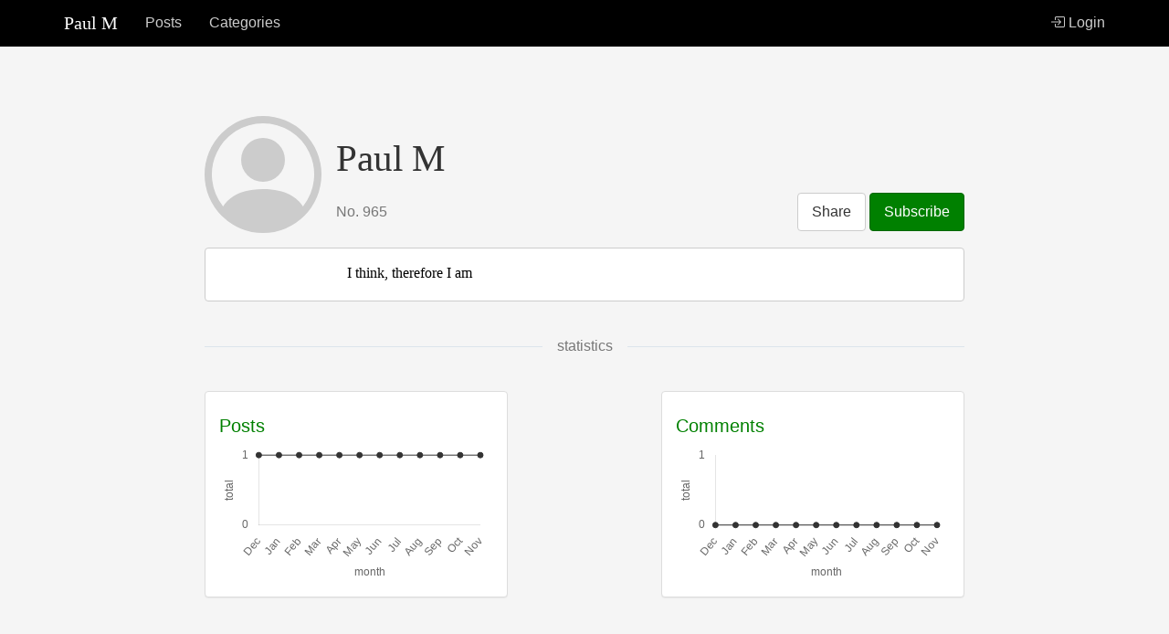

--- FILE ---
content_type: text/html; charset=utf-8
request_url: https://functor.network/user/965
body_size: 2404
content:
<!doctype html><!--[if lt IE 7]> <html class="no-js ie6 oldie" lang="en"> <![endif]--><!--[if IE 7]>    <html class="no-js ie7 oldie" lang="en"> <![endif]--><!--[if IE 8]>    <html class="no-js ie8 oldie" lang="en"> <![endif]--><!--[if gt IE 8]><!--><html class="no-js" lang="en"> <!--<![endif]--><head><meta charset="UTF-8"><title>Paul M</title><meta name="description" content=""><meta name="author" content=""><meta name="viewport" content="width=device-width" id="viewport"><link rel="alternate" type="application/rss+xml" href="https://functor.network/user/965/feed" title="Paul M">
<link rel="stylesheet" href="https://static.functor.network/css/bootstrap.min.css?etag=von5blGS"><link rel="stylesheet" href="https://static.functor.network/css/bootstrap-theme.css?etag=bL49LWVi"><link rel="stylesheet" href="https://static.functor.network/tmp/autogen-5vZEJW0D.css"><!--[if lt IE 9]><script src="http://html5shiv.googlecode.com/svn/trunk/html5.js"></script><![endif]--><script type="text/javascript" src="https://static.functor.network/js/jquery.min.js?etag=L2sRp-kU"></script><script type="text/javascript" src="https://static.functor.network/js/js.cookie.min.js?etag=KcfWUYwj"></script><script>/* The `defaultCsrfMiddleware` Middleware added in Foundation.hs adds a CSRF token to the request cookies. *//* AJAX requests should add that token to a header to be validated by the server. *//* See the CSRF documentation in the Yesod.Core.Handler module of the yesod-core package for details. */var csrfHeaderName = "x-xsrf-token";var csrfCookieName = "XSRF-TOKEN";var csrfToken = Cookies.get(csrfCookieName);if (csrfToken) {  $.ajaxPrefilter(function( options, originalOptions, jqXHR ) {      if (!options.crossDomain) {          jqXHR.setRequestHeader(csrfHeaderName, csrfToken);      }  });}</script><script>document.documentElement.className = document.documentElement.className.replace(/\bno-js\b/,'js');</script></head><body>
<nav class="navbar navbar-inverse navbar-static-top"><div class="container"><div class="navbar-header"><a class="navbar-brand" href="https://functor.network/user/965">Paul M</a>
<button class="navbar-toggle collapsed" type="button" data-toggle="collapse" data-target="#navbar" aria-expanded="false" aria-controls="navbar" style="height: 50px;padding: 14px 15px; font-size: 20px; line-height: 22px; color: #fff; margin:0;"><span title="menu"><svg xmlns="http://www.w3.org/2000/svg" width="1em" fill="currentColor" class="bi bi-list" viewBox="0 0 16 16"><path fill-rule="evenodd" d="M2.5 12a.5.5 0 0 1 .5-.5h10a.5.5 0 0 1 0 1H3a.5.5 0 0 1-.5-.5m0-4a.5.5 0 0 1 .5-.5h10a.5.5 0 0 1 0 1H3a.5.5 0 0 1-.5-.5m0-4a.5.5 0 0 1 .5-.5h10a.5.5 0 0 1 0 1H3a.5.5 0 0 1-.5-.5"/></svg></span>
</button>
</div>
<div class="collapse navbar-collapse" id="navbar"><ul class="nav navbar-nav navbar-left"><li><a href="https://functor.network/user/965/entries">Posts</a>
</li>
<li><a href="https://functor.network/user/965/categories">Categories</a>
</li>
</ul>
<ul class="nav navbar-nav navbar-right"><li><a href="https://functor.network/auth/login"><span title='Login'><svg xmlns='http://www.w3.org/2000/svg' width='16' height='16' fill='currentColor' class='bi bi-box-arrow-in-right' viewBox='0 0 16 16'><path fill-rule='evenodd' d='M6 3.5a.5.5 0 0 1 .5-.5h8a.5.5 0 0 1 .5.5v9a.5.5 0 0 1-.5.5h-8a.5.5 0 0 1-.5-.5v-2a.5.5 0 0 0-1 0v2A1.5 1.5 0 0 0 6.5 14h8a1.5 1.5 0 0 0 1.5-1.5v-9A1.5 1.5 0 0 0 14.5 2h-8A1.5 1.5 0 0 0 5 3.5v2a.5.5 0 0 0 1 0z'/><path fill-rule='evenodd' d='M11.854 8.354a.5.5 0 0 0 0-.708l-3-3a.5.5 0 1 0-.708.708L10.293 7.5H1.5a.5.5 0 0 0 0 1h8.793l-2.147 2.146a.5.5 0 0 0 .708.708z'/></svg></span> <span class='hidden-sm'>Login</span></a>
</li>
</ul>
</div>
</div>
</nav>

<div class="container"><ul class="breadcrumb"><li><a href="https://functor.network/">Home</a>
</li>
<li class="active">Paul M</li>
</ul>
</div>
<div class="container"><div class="wrapper"><div class="page-header"></div>
<div class="user"><img class="img-rounded" src="https://static.functor.network/icons/default-avatar.svg" alt="Paul M">
<h1 class="user-name entry-title">Paul M</h1>
<div class="user-id">No. 965</div>
<div class="user-actions"><a class="btn btn-default" id="share-link" href="#" data-share-url="https://functor.network/user/965" data-share-text="Paul M">Share</a>
<a class="btn btn-default btn-primary subscribe" href="#">Subscribe</a>
<div class="modal fade"><div class="modal-dialog"><div class="modal-content"><div class="modal-header" style="border:none;"><button class="close" type="button" data-dismiss="modal">&times;</button>
<div class="modal-title"><ul class="nav nav-tabs" role="tablist"><li class="disabled"><a class="tabs-title" href="#">Subscribe</a>
</li>
<li class="active"><a href="#newsletter" data-toggle="tab">Email</a>
</li>
<li><a href="#feed" data-toggle="tab">Feed    </a>
</li>
</ul>
</div>
</div>
<div class="modal-body"><div class="tab-content"><div class="tab-pane fade in active" id="newsletter"><form method="post" action="https://functor.network/subscribe/user/965" enctype="application/x-www-form-urlencoded"><p>Please enter your email address below. You will receive an email notification when the author publishes a new post.</p>
<input type="hidden" name="_token" value="MvPc2bTQXGATbrbEb6sjQQItTJZ2RSUKIn2eYf0j">
<div class="form-group required "><label for="hident2">Email</label><input id="hident2" name="f1" type="email" required="" value="" class="form-control"></div>
<div class="text-right"><button class="btn btn-primary" type="submit">Subscribe</button>
</div>
</form>
</div>
<div class="tab-pane fade" id="feed"><p>Copy the feed link to your favorite feed reader to receive updates on the author&#39;s posts.</p>
<div class="input-group"><input class="form-control" id="feed-url" type="url" value="https://functor.network/user/965/feed" readonly>
<span class="input-group-btn"><button class="btn btn-default" type="button" onclick="navigator.clipboard.writeText($('#feed-url').val());that=$(this);that.html('Copied');setTimeout(function(){that.html('Copy');}, 2000);">Copy</button>
</span>
</div>
<p></p>
<div class="text-right"><a class="btn btn-primary" href="https://functor.network/user/965/feed" target="_blank">Open feed</a>
</div>
</div>
</div>
</div>
</div>
</div>
</div>
</div>
</div>
<article class="entry" id="about" style="margin-bottom:0"><div class="entry-body" style="margin-bottom:0"><div class="entry-content-wrapper"><div style="width:519.3906239999999px;"><p>I think, therefore I am</p>
</div>
</div>
</div>
</article>
<div class="or"><span class="text-muted text-lowercase"> Statistics</span>
</div>
<div class="charts"><a class="stretched-link" href="https://functor.network/user/965/entries""><div class="panel panel-default"><div class="panel-body"><h4>Posts</h4>
<div id="post-chart"><canvas id="postsLineChart"></canvas>     </canvas>
</div>
</div>
</div>
</a>
<a class="stretched-link" href="https://functor.network/user/965/comments"><div class="panel panel-default"><div class="panel-body"><h4>Comments</h4>
<div id="comment-chart"><canvas id="commentsLineChart"></canvas></canvas>
</div>
</div>
</div>
</a>
</div>
</div>
</div>

<footer class="footer navbar-default"><div class="container"><ul class="nav navbar-nav navbar-left" style="margin-left:-15px"><li><a href="https://functor.network/">Network </a>
</li>
<li><a href="https://functor.network/Privacy%20Policy">Privacy </a>
</li>
<li><a href="https://functor.network/feedback">Feedback </a>
</li>
</ul>

<ul class="nav navbar-nav navbar-right"><!--#{appCopyright $ appSettings master}--></ul>
</div>
</footer>
<script src="https://static.functor.network/js/bootstrap.min.js?etag=G0nXEbLB"></script><script src="https://static.functor.network/js/bootstrap.theme.js?etag=7VYykLDb"></script><script src="https://static.functor.network/js/qrcode.min.js?etag=UXtV02iM"></script><script src="https://static.functor.network/js/chart.min.js?etag=zrs8Q_r2"></script><script src="https://static.functor.network/tmp/autogen-dZxEwkB3.js"></script></body></html>

--- FILE ---
content_type: text/css
request_url: https://static.functor.network/css/bootstrap-theme.css?etag=bL49LWVi
body_size: 3597
content:
:root {
}
.container{
    min-width:520px;
    overflow: hidden;
}
.navbar-inverse{
    background-color: black;
}
.navbar-brand img{
    width:25px;
    height:25px;
    margin-right:8px;
}
figure{
    text-align: center;
}
caption{
    text-align: center;
    color:unset;
}
.modal-footer{
    border-top: none;
    padding-top: 0;
}

.alert.alert-info {
    background-color: white;
}
.alert.alert-info a {
    color: green;
    font-weight:inherit;
}
.tabs-title {
    pointer-events:none;
    color: #333 !important;
    font-weight:bold;
    padding-left: 0 !important;
}
.page-header {
  margin-top: 22px;
}
.breadcrumb{
  display: none;
}
.footer {
  width: 100%;
  margin-bottom: 0;
  margin-top:2.5em;
  background-color:transparent;
  border: none;
  border-top: 1px solid #e7e7e7;
}

textarea{
  min-height: 15em;
  font-family: Menlo, Monaco, Consolas, "Courier New", monospace;
}

/*.form-group.required label:after {
    content:"*";
}*/

::-webkit-file-upload-button {
    font: inherit;
    appearance: button;
    -webkit-appearance: button;
}

::file-selector-button {
    font: inherit;
    appearance: button;
    -webkit-appearance: button;
}

.form-control[type=file] {
    overflow: hidden;
}
.form-control[type=file]:not(:disabled):not([readonly]) {
    cursor: pointer;
}

.form-control::-webkit-file-upload-button {
    padding: 0.375rem 0.75rem;
    margin: -0.375rem -0.75rem;
    -webkit-margin-end: 0.75rem;
    margin-inline-end: 0.75rem;
    color: var(--bs-body-color);
    background-color: var(--bs-tertiary-bg);
    pointer-events: none;
    border-color: inherit;
    border-style: solid;
    border-width: 0;
    border-inline-end-width: var(--bs-border-width);
    border-radius: 0;
    -webkit-transition: color 0.15s ease-in-out, background-color 0.15s ease-in-out, border-color 0.15s ease-in-out, box-shadow 0.15s ease-in-out;
    transition: color 0.15s ease-in-out, background-color 0.15s ease-in-out, border-color 0.15s ease-in-out, box-shadow 0.15s ease-in-out;
}
.form-control::file-selector-button {
    padding: 0.375rem 0.75rem;
    margin: -0.375rem -0.75rem;
    -webkit-margin-end: 0.75rem;
    margin-inline-end: 0.75rem;
    color: var(--bs-body-color);
    background-color: var(--bs-tertiary-bg);
    pointer-events: none;
    border-color: inherit;
    border-style: solid;
    border-width: 0;
    border-inline-end-width: inherit;
    border-radius: 0;
    transition: color 0.15s ease-in-out, background-color 0.15s ease-in-out, border-color 0.15s ease-in-out, box-shadow 0.15s ease-in-out;
}

@media (prefers-reduced-motion: reduce) {
    .form-control::-webkit-file-upload-button {
        -webkit-transition: none;
        transition: none;
    }
    .form-control::file-selector-button {
        transition: none;
    }
}

.form-control:hover:not(:disabled):not([readonly])::-webkit-file-upload-button {
    background-color: var(--bs-secondary-bg);
}
.form-control:hover:not(:disabled):not([readonly])::file-selector-button {
    background-color: var(--bs-secondary-bg);
}

.loading:after {
    overflow: hidden;
    display: inline-block;
    vertical-align: bottom;
    -webkit-animation: ellipsis steps(4,end) 900ms infinite;      
    animation: ellipsis steps(4,end) 900ms infinite;
    /*content: "\2026"; /* ascii code for the ellipsis character */
    content: "...";
    width: 0px;
}

@keyframes ellipsis {
    to {
    width: 1.25em;    
    }
}

@-webkit-keyframes ellipsis {
    to {
    width: 1.25em;    
    }
}


/* entry */
.entry{
    margin-bottom: 3em;
}
.comment{
    margin-top: 1em;
    margin-bottom: 2em;
}
.entry-body {
    margin-bottom: 0.5em;
    border-radius: 4px;
}

.entry-title, .entry-body, .editor-preview, .navbar-brand, .by, .to, #comment a {
    /*font-family: Georgia,Cambria,"Times New Roman",Times,serif;*/
    font-family: Georgia, "Times New Roman", Times, serif;
}

#like-button{
    font-family: "Helvetica Neue", Helvetica, Arial, sans-serif;
}

.draft .entry-title::after{
    content:" (draft)";
}

.navbar-nav a span svg, .entry-meta>ul>li>span:first-child {
    vertical-align: -0.125em;
    width: 1em;
    height:1em;
}
ul.category-list>li::marker {
    vertical-align: -0.125em;
    margin-right: 2px;
}
.entry-meta>ul>li {
    color:#777;
}

a.text-muted:hover {
    color:#333;
}

ul.entry-list>li{
    padding-top: 1em;
    
}
ul.entry-list>li>*{
    min-width:520px;
    max-width:666px;
    margin:auto;
}
ul.entry-list>li>a{
    color: black;
    display: block;
}
ul.entry-list>li>a>.entry-title{
    margin-top:0.25em;
}
ul.no-author>li>.entry-meta>ul>li.by{
    display:none;
}

ul.category-list{
    list-style-image: url('data:image/svg+xml,<svg xmlns="http://www.w3.org/2000/svg" width="1em" height="1em" fill="%23777" class="text-muted bi bi-folder" viewBox="0 0 16 16"><path d="M.54 3.87.5 3a2 2 0 0 1 2-2h3.672a2 2 0 0 1 1.414.586l.828.828A2 2 0 0 0 9.828 3h3.982a2 2 0 0 1 1.992 2.181l-.637 7A2 2 0 0 1 13.174 14H2.826a2 2 0 0 1-1.991-1.819l-.637-7a2 2 0 0 1 .342-1.31zM2.19 4a1 1 0 0 0-.996 1.09l.637 7a1 1 0 0 0 .995.91h10.348a1 1 0 0 0 .995-.91l.637-7A1 1 0 0 0 13.81 4zm4.69-1.707A1 1 0 0 0 6.172 2H2.5a1 1 0 0 0-1 .981l.006.139q.323-.119.684-.12h5.396z"/></svg>');/*Copyright (c) 2011-2024 The Bootstrap Authors, Licensed under MIT (https://github.com/twbs/bootstrap/blob/main/LICENSE)*/
}
.category{
    margin-bottom:1em;
    border-bottom:1px solid #ccc;
}
.category form{
    padding-bottom:0.25em;
}

/* math */
/*.navbar, .footer{
    min-width: 567px;
}*/
body {
    min-width:fit-content;
}
.wrapper {
    width: 100%;
    min-width: min-content;
    max-width:832px;
    margin:auto;
}
.entry-body .entry-content-wrapper, .editor-preview .entry-content-wrapper{
    width:min-content;
    margin:auto;
    color:black;
}
.parser-message{
    padding: 0.5em 1em;
    display: none;
}
.editor-information .parser-message{
    display: block;
}
.editor-information{
    position: -webkit-sticky; /* Safari */
    position: sticky;
    top: 0;
}

.math{
    display: inline-block;
    max-width: 100%;
    vertical-align: bottom;
    overflow-x:auto;
    overflow-y:hidden;
}
.display.math{
    display: block;
    margin-top: 0.5rem;
    margin-bottom: 0.5rem;
    overflow:unset;
}
ul .display.math span, ol .display.math span, blockquote .display.math span{
    float: right;
}
.display.math svg{
    overflow: unset;
}
/*
.display.math{
    display: flex; 
    justify-content: center;
    text-align: center; 
    margin: 0.5rem auto;
    overflow: hidden;
}
*/
div.mark{
    padding: 1em 2em 0.5em;
}

.theorem-like-lable{
    margin-right:0.5em;
}
/*
.theorem-like-label{
    font-weight: bold;
}
.theorem-like-title{
    margin-right: 0.5em;
}
.theorem-like-title:empty::after{
    content:".";
}
.theorem-like-title:not(:empty) {
    margin-left: 2px; 
}
.theorem-like-title:not(:empty)::before {
    content:"(";
}
.theorem-like-title:not(:empty)::after {
    content:").";
}
*/
.proof-like>*:last-child::after{ 
    content: "\25FB";
    float: right;
}
blockquote{
    font-size:inherit;
}
  
/* CSS for citations */
div.csl-bib-body {
    margin-bottom: 10.5px;
}
div.csl-entry {
    margin-bottom: 0.5em;
    clear: both;
}
.hanging-indent div.csl-entry {
    margin-left:2em;
    text-indent:-2em;
}
div.csl-left-margin {
    min-width:2em;
    float:left;
}
div.csl-right-inline {
    margin-left:2em;
    padding-left:1em;
}
div.csl-indent {
    margin-left: 2em;
}


.or{
    text-align:center;
    margin:1em 0 1.5em;
    border-bottom: 1px solid #dce4ec; 
    line-height: 1px;
}
.or span{
    padding:0 1em; 
    background-color: white;
}
@media screen and (min-width: 574px){
    body, .or span, .modal-content{
        background-color: #f5f5f5;
    }
    .entry-body, .editor-preview{
        background-color: white;
        border: 1px solid #ccc;
    }
    .entry-body {
        padding: 1em 0.5em 0.5em;
    }
}

/* modal */
.modal.flex-center {
  display: flex !important;
  align-items: center;
  justify-content: center;
  overflow: auto;
}
.modal.flex-center .modal-dialog {
  margin: 0; 
}

/* editor */
.editor-toolbar{
    min-width: max-content;
}
select[name="format"]{
    max-width: 13em;
    display: inline-block;
    width:fit-content;
}
.format-wrapper{
    display:inline-block;
    margin-left:0.5em;
    margin-right:0.5em;
}
.format-wrapper::before{
    content:"(";
    color:#777;
}
.format-wrapper::after{
    content:")";
    color:#777;
}

.editor-preview .entry-content-wrapper:empty{
    display:none;
}

.editor-focus{
    border-color: #008000!important;
    outline: 0;
    -webkit-box-shadow: inset 0 1px 1px rgba(0, 0, 0, .075), 0 0 8px rgba(0, 128, 0, 0.6);
    box-shadow: inset 0 1px 1px rgba(0, 0, 0, .075), 0 0 8px rgba(0, 128, 0, 0.6);
}

.editor-toolbar>ul{
    margin:0;
}
.editor-toolbar>ul>li>a{
    display:inline-block;
    padding:0.75em;
}

.ace_editor{
    height:16em;
    border: 1px solid #ccc;
}

.ace_mobile-menu{
    display:none;
}

html:has(.editor-full-screen){
    overflow: hidden;
}

.editor-full-screen{
    display:grid;
    grid-template-columns: 1fr 1fr;
    grid-template-rows: auto 1fr;
    grid-template-areas: 'header header' 'editor preview';    
    z-index: 1000;
    position: fixed;
    top: 0;
    left: 0;
    right: 0;
    bottom: 0;
    background: #fff;
    width: 100%;
    height: 100vh;
}

.editor-full-screen .editor-toolbar{
    grid-area: header;
}
.editor-full-screen .ace_editor{
    grid-area: editor;
    height: 100%;
}
.editor-full-screen .editor-preview{
    grid-area: preview;
    overflow-y: auto;
    border: 1px solid #ccc;
}

/*@media screen and (max-width: 574px){
    .editor-full-screen{
        grid-template-rows: auto 1fr 1fr;
        grid-template-columns: 1fr;
        grid-template-areas: 'header' 'editor' 'preview';    
    }
}*/

/* CSS for syntax highlighting */
html { -webkit-text-size-adjust: 100%; }
pre > code.sourceCode { white-space: pre; position: relative; }
pre > code.sourceCode > span { display: inline-block; line-height: 1.25; }
pre > code.sourceCode > span:empty { height: 1.2em; }
/*.sourceCode { overflow: visible; }*/
code.sourceCode > span { color: inherit; text-decoration: inherit; }
div.sourceCode { margin: 1em 0; }
pre.sourceCode { margin: 0; }
@media screen {
div.sourceCode { overflow: auto; }
}
@media print {
pre > code.sourceCode { white-space: pre-wrap; }
pre > code.sourceCode > span { text-indent: -5em; padding-left: 5em; }
}
pre.numberSource code
    { counter-reset: source-line 0; }
pre.numberSource code > span
    { position: relative; left: -4em; counter-increment: source-line; }
pre.numberSource code > span > a:first-child::before
    { content: counter(source-line);
    position: relative; left: -1em; text-align: right; vertical-align: baseline;
    border: none; display: inline-block;
    -webkit-touch-callout: none; -webkit-user-select: none;
    -khtml-user-select: none; -moz-user-select: none;
    -ms-user-select: none; user-select: none;
    padding: 0 4px; width: 4em;
    color: #aaaaaa;
    }
pre.numberSource { margin-left: 3em; border-left: 1px solid #aaaaaa;  padding-left: 4px; }
div.sourceCode
    {   }
@media screen {
pre > code.sourceCode > span > a:first-child::before { text-decoration: underline; }
}
code span.al { color: #ff0000; font-weight: bold; } /* Alert */
code span.an { color: #60a0b0; font-weight: bold; font-style: italic; } /* Annotation */
code span.at { color: #7d9029; } /* Attribute */
code span.bn { color: #40a070; } /* BaseN */
code span.bu { color: #008000; } /* BuiltIn */
code span.cf { color: #007020; font-weight: bold; } /* ControlFlow */
code span.ch { color: #4070a0; } /* Char */
code span.cn { color: #880000; } /* Constant */
code span.co { color: #777777; font-style: italic; } /* Comment */
code span.cv { color: #777777; font-weight: bold; font-style: italic; } /* CommentVar */
code span.do { color: #ba2121; font-style: italic; } /* Documentation */
code span.dt { color: #902000; } /* DataType */
code span.dv { color: #40a070; } /* DecVal */
code span.er { color: #ff0000; font-weight: bold; } /* Error */
code span.ex { } /* Extension */
code span.fl { color: #40a070; } /* Float */
code span.fu { color: #06287e; } /* Function */
code span.im { color: #008000; font-weight: bold; } /* Import */
code span.in { color: #60a0b0; font-weight: bold; font-style: italic; } /* Information */
code span.kw { color: #007020; font-weight: bold; } /* Keyword */
code span.op { color: #666666; } /* Operator */
code span.ot { color: #007020; } /* Other */
code span.pp { color: #bc7a00; } /* Preprocessor */
code span.sc { color: #4070a0; } /* SpecialChar */
code span.ss { color: #bb6688; } /* SpecialString */
code span.st { color: #4070a0; } /* String */
code span.va { color: #19177c; } /* Variable */
code span.vs { color: #4070a0; } /* VerbatimString */
code span.wa { color: #60a0b0; font-weight: bold; font-style: italic; } /* Warning */

--- FILE ---
content_type: text/css
request_url: https://static.functor.network/tmp/autogen-5vZEJW0D.css
body_size: -92
content:
.page-header{border:none}.user{display:grid;align-items:center;column-gap:1em;grid-template-columns:128px auto auto;margin-bottom:1em}.user img{grid-row:1/3;width:128px}.user-name{grid-column:2/4}.user-id{color:#777}.user-actions{justify-self:right}.or{margin-top:3em;margin-bottom:3em}.charts{display:grid;grid-template-columns:auto auto;column-gap:2px;justify-content:space-between}.charts canvas{margin:auto;width:300px}@media (max-width: 768px) {.charts canvas{margin:auto;width:200px}}

--- FILE ---
content_type: application/javascript
request_url: https://static.functor.network/js/bootstrap.theme.js?etag=7VYykLDb
body_size: -41
content:
function dynamicModal(options){
    const modalId = 'dynamicModal_' + Date.now();

    const modalHtml = `
    <div class="modal fade" id="${modalId}" tabindex="-1" aria-hidden="true" role="dialog">
      <div class="modal-dialog" role="document">
        <div class="modal-content">
          <div class="modal-header">
            <button type="button" class="close" data-dismiss="modal" aria-label="Close"><span aria-hidden="true">&times;</span></button>
            ${options.header}
          </div>
          <div class="modal-body">
            ${options.body}
          </div>
          <div class="modal-footer">
            ${options.footer}
          </div>
        </div>
      </div>
    </div>`;

    $('body').append(modalHtml);

    var $modal = $('#' + modalId);
    $modal.modal('show');

    $modal.on('hidden.bs.modal', function () {
        $modal.remove();
    });
    return $modal;
}


--- FILE ---
content_type: application/javascript
request_url: https://static.functor.network/tmp/autogen-dZxEwkB3.js
body_size: 1199
content:
$(document).ready(function(){$(".subscribe").click(function(e){e.preventDefault();var modal=$(this).next();modal.modal("show")})});$(document).ready(function(){$(".menu .share a, #share-link").click(function(e){e.preventDefault();let shareUrl=$(this).attr("data-share-url");let shareText=encodeURIComponent($(this).attr("data-share-text"));let apis=[{api:`mailto:?subject=${shareText}&body=${shareUrl}`,name:"Email",icon:"https://static.functor.network/icons/envelope.svg?etag=t-SO6OOQ"},{api:`https://mathstodon.xyz/share?text=${shareText}&url=${shareUrl}`,name:"Mathstodon",icon:"https://static.functor.network/icons/mathstodon-logo.svg?etag=gpW_TLga"},{api:`https://www.reddit.com/submit?title=${shareText}&url=${shareUrl}&type=LINK`,name:"Reddit",icon:"https://static.functor.network/icons/reddit-logo.svg?etag=tyFNLXLv"},{api:`https://www.linkedin.com/shareArticle?url=${shareUrl}&title=${shareText}`,name:"LinkedIn",icon:"https://static.functor.network/icons/linkedin-logo.svg?etag=UW4yBYA3"},{api:`https://x.com/intent/post?text=${shareText}&url=${shareUrl}`,name:"X",icon:"https://static.functor.network/icons/twitter-logo.svg?etag=CHTST07x"},{api:`https://www.blogger.com/blog-this.g?n=${shareText}&u=${shareUrl}`,name:"Blogger",icon:"https://static.functor.network/icons/blogger-logo.svg?etag=hpsV9OJg"},{api:`https://wordpress.com/press-this.php?u=${shareUrl}&t=${shareText}`,name:"WordPress",icon:"https://static.functor.network/icons/wordpress-logo.svg?etag=vSXbxqZm"}];let messages={shareLink:"Share link",link:"Link",qrCode:"QR code",copy:"Copy",copied:"Copied",shareVia:"Share via",close:"Close"};var modal=dynamicModal({header:`<b>${messages.shareLink}</b>`,body:`
                        <form>
                            <label class="control-label">${messages.link}</label>
                            <div class="input-group">
                                <input type="text" class="form-control" value="${shareUrl}" readonly>
                                <div class="input-group-btn"><button type="button" class="btn btn-primary" onclick="navigator.clipboard.writeText('${shareUrl}');that=$(this);that.html('${messages.copied}');setTimeout(function(){that.html('${messages.copy}');}, 2000);">${messages.copy}</button></div>
                            </div>
                            <hr>
                            <label>${messages.shareVia}</label>`+`<div class="share-buttons">`+apis.map(function(item){return`<a class="btn" href="${item.api}" target="_blank"><img src="${item.icon}" alt="${item.name}"></a>`}).join(``)+``+`<a tabindex="0" role="button" class="btn" data-toggle="popover"><img src=https://static.functor.network/icons/qr-code.svg?etag=0pkNDDiY alt="QR code"></a>`+`</div>`+`</form>`,footer:`<button class='btn btn-default' type='button' data-dismiss="modal">${messages.close}</button>`});let qrCodeSize=128;var qrCodeContainer=$("<div/>",{class:'qrcode-container',height:qrCodeSize,width:qrCodeSize});modal.find('a[data-toggle="popover"]').popover({placement:"top",html:true,content:qrCodeContainer,trigger:"focus"});modal.find('a[data-toggle="popover"]').on('shown.bs.popover',function(){qrCodeContainer.empty();var qrcode=new QRCode(qrCodeContainer[0],{text:shareUrl,width:qrCodeSize,height:qrCodeSize})})})});const chartOptions={responsive:true,maintainAspectRatio:true,animation:false,plugins:{legend:{display:false}},scales:{y:{beginAtZero:true,title:{display:true,text:'total'},ticks:{stepSize:1},grid:{display:false}},x:{title:{display:true,text:'month'},grid:{display:false}}}},postLabels=["Dec","Jan","Feb","Mar","Apr","May","Jun","Jul","Aug","Sep","Oct","Nov"],postData=[1,1,1,1,1,1,1,1,1,1,1,1],ctxPost=document.getElementById('postsLineChart').getContext('2d'),postsLineChart=new Chart(ctxPost,{type:'line',data:{labels:postLabels,datasets:[{data:postData,pointBackgroundColor:'#333',pointBorderColor:'#333',borderColor:'#333',borderWidth:1}]},options:chartOptions}),commentLabels=["Dec","Jan","Feb","Mar","Apr","May","Jun","Jul","Aug","Sep","Oct","Nov"],commentData=[0,0,0,0,0,0,0,0,0,0,0,0],ctxComment=document.getElementById('commentsLineChart').getContext('2d'),commentsLineChart=new Chart(ctxComment,{type:'line',data:{labels:commentLabels,datasets:[{data:commentData,pointBackgroundColor:'#333',pointBorderColor:'#333',borderColor:'#333',borderWidth:1}]},options:chartOptions})